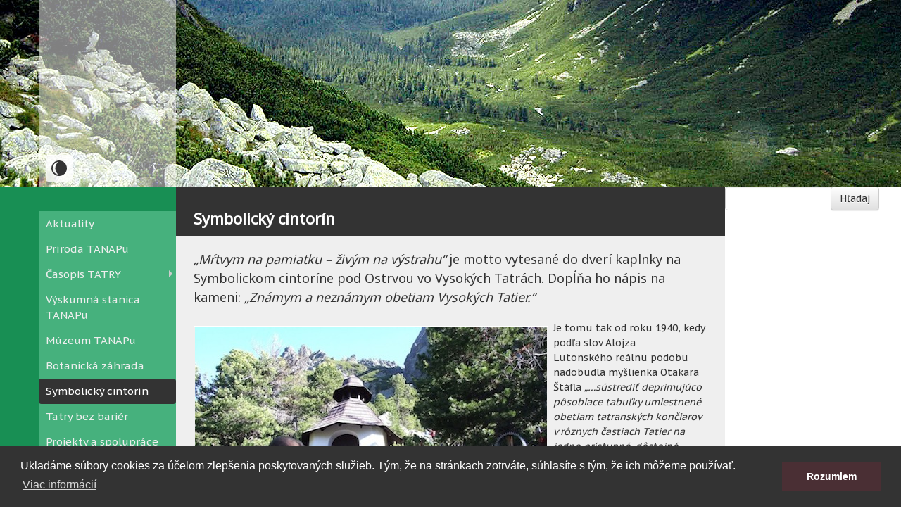

--- FILE ---
content_type: text/html; charset=utf-8
request_url: https://www.lesytanap.sk/sk/sluzby/symbolicky-cintorin/
body_size: 6530
content:

<!doctype html>
<html lang="sk" class="no-js">
<head>
<!-- Global site tag (gtag.js) - Google Analytics -->
<script async src="https://www.googletagmanager.com/gtag/js?id=UA-202049-19"></script>
<script>
  window.dataLayer = window.dataLayer || [];
  function gtag(){dataLayer.push(arguments);}
  gtag('js', new Date());

  gtag('config', 'UA-202049-19', { 'anonymize_ip': true });
</script>


	<meta charset="utf-8">
	<meta name="viewport" content="width=device-width, initial-scale=1">
	<title>Štátne lesy TANAPu</title>
	<meta name="author" content="TAG design s.r.o.; e-mail: info@tag.sk">
	<meta name="copyright" content="© 2009-2019 TAG design">
	<meta name="keywords" lang="sk" content="lesy TANAP, lesy TANAPu, Šl TANAPu, TANAP, štátne lesy, štátne lesy TANAPu, Tatranská Lomnica, časopis TATRY, EKOTOUR, múzeum TANAPu, Tatranský národný park, ekovýchova">
	<meta name="description" lang="sk" content="Štátne lesy TANAPu sú príspevkovou organizáciou, ktorá bola zriadená dňa 1. januára 1995 Ministerstvom pôdohospodárstva Slovenskej republiky. Spravujú a obhospodarujú lesný pôdny fond, stavby a zariadenia slúžiace lesnému hospodárstvu, ktoré sú vo vlastníctve štátu na území TANAPu a PIENAPu a v ich ochrannom pásme a zabezpečujú verejnoprospešné činnosti.">
	<link rel="shortcut icon" href="favicon.ico" type="image/x-icon">
	<link rel="stylesheet" type="text/css" media="print" href="/static/css/print.css" >
	<link rel="stylesheet" href="/static/vendor/bootstrap/bootstrap.css">
	<link rel="stylesheet" href="/static/vendor/bootstrap/bootstrap-theme.css">
	<link rel="stylesheet" type="text/css" href="https://fonts.googleapis.com/css?family=PT+Sans+Caption:400,700&subset=latin,latin-ext">

	<!-- favicons -->
	<link rel="shortcut icon" type="image/x-icon" href="/static/img/favicon.ico">
	<link rel="apple-touch-icon" sizes="144x144" href="/static/img/apple-touch-icon-ipad-retina.png">
	<link rel="apple-touch-icon" sizes="114x114" href="/static/img/apple-touch-icon-iphone-retina.png">
	<link rel="apple-touch-icon" sizes="72x72" href="/static/img/apple-touch-icon-ipad.png">
	<link rel="apple-touch-icon" sizes="57x57" href="/static/img/apple-touch-icon-iphone.png">

	
	<link rel="stylesheet" href="/static/css/style.css?v=104726102020">
	<link rel="stylesheet" href="/static/vendor/fancybox/jquery.fancybox.css">
	<link rel="stylesheet" href="https://fonts.googleapis.com/css?family=Noto+Sans&subset=latin,latin-ext">
	<link type="text/css" href="/static/dist/common-6ecd9fa2f81f0651adb2.css" rel="stylesheet" />
	<link type="text/css" href="/static/dist/site-6ecd9fa2f81f0651adb2.css" rel="stylesheet" />

	<script src="/static/vendor/modernizr.custom.23599.js"></script>

<link rel="stylesheet" type="text/css" href="https://cdnjs.cloudflare.com/ajax/libs/cookieconsent2/3.0.3/cookieconsent.min.css" />
<script src="https://cdnjs.cloudflare.com/ajax/libs/cookieconsent2/3.0.3/cookieconsent.min.js"></script>
<script>
window.addEventListener("load", function(){
window.cookieconsent.initialise({
  "palette": {
	"popup": {
	  "background": "#333333"
	},
	"button": {
	  "background": "#4A2F34"
	}
  },
  "content": {
	"message": "Ukladáme súbory cookies za účelom zlepšenia poskytovaných služieb. Tým, že na stránkach zotrváte, súhlasíte s tým, že ich môžeme používať.",
	"dismiss": "Rozumiem",
	"link": "Viac informácií",
	"href": "https://www.lesytanap.sk/cookies/"
  }
})});
</script>

</head>
<body>

<div class="container-fluid header-fluid">
	<div class="row">
		<div class="col-xs-12 cycle-slideshow" data-cycle-log="false" data-cycle-pause-on-hover="true">
			<img src="/static/img/photo1.jpg" alt="Štátne lesy TANAPu">
			<img src="/static/img/photo2.jpg" alt="Štátne lesy TANAPu">
			<img src="/static/img/photo3.jpg" alt="Štátne lesy TANAPu">
			<img src="/static/img/photo4.jpg" alt="Štátne lesy TANAPu">
			<img src="/static/img/photo5.jpg" alt="Štátne lesy TANAPu">
			<img src="/static/img/photo6.jpg" alt="Štátne lesy TANAPu">
			<img src="/static/img/photo7.jpg" alt="Štátne lesy TANAPu">
			<img src="/static/img/photo8.jpg" alt="Štátne lesy TANAPu">
			<img src="/static/img/photo9.jpg" alt="Štátne lesy TANAPu">
			<div class="cycle-pager"></div>
		</div>
	</div>
</div>
<div class="container header">
	<div class="row">
		<div class="col-md-2 logo display-table text-center">

		</div>
	</div>
</div>
<div class="container">
	<div class="row no-gutter">
		<div class="col-md-2">
			<div class="mutacie hidden-xs hidden-sm">

				
			</div>
			<nav class="navbar navbar-default">
				<div class="navbar-header">
					<button type="button" class="btn toggle-theme-btn">
						<svg
							class="toggle-theme-btn__icon-light"
							xmlns="http://www.w3.org/2000/svg"
							width="1em"
							height="1em"
							viewBox="0 0 24 24"
							fill="currentColor"
						>
							<path d="M0 12c0 6.627 5.373 12 12 12s12-5.373 12-12-5.373-12-12-12-12 5.373-12 12zm2 0c0-5.292 4.113-9.612 9.315-9.965-3.205 2.154-5.315 5.813-5.315 9.965s2.11 7.811 5.315 9.965c-5.202-.353-9.315-4.673-9.315-9.965z" />
						</svg>
						<svg
							class="toggle-theme-btn__icon-dark"
							xmlns="http://www.w3.org/2000/svg"
							width="1em"
							height="1em"
							viewBox="0 0 24 24"
							fill="currentColor"
						>
							<path d="M4.069 13h-4.069v-2h4.069c-.041.328-.069.661-.069 1s.028.672.069 1zm3.034-7.312l-2.881-2.881-1.414 1.414 2.881 2.881c.411-.529.885-1.003 1.414-1.414zm11.209 1.414l2.881-2.881-1.414-1.414-2.881 2.881c.528.411 1.002.886 1.414 1.414zm-6.312-3.102c.339 0 .672.028 1 .069v-4.069h-2v4.069c.328-.041.661-.069 1-.069zm0 16c-.339 0-.672-.028-1-.069v4.069h2v-4.069c-.328.041-.661.069-1 .069zm7.931-9c.041.328.069.661.069 1s-.028.672-.069 1h4.069v-2h-4.069zm-3.033 7.312l2.88 2.88 1.415-1.414-2.88-2.88c-.412.528-.886 1.002-1.415 1.414zm-11.21-1.415l-2.88 2.88 1.414 1.414 2.88-2.88c-.528-.411-1.003-.885-1.414-1.414zm2.312-4.897c0 2.206 1.794 4 4 4s4-1.794 4-4-1.794-4-4-4-4 1.794-4 4zm10 0c0 3.314-2.686 6-6 6s-6-2.686-6-6 2.686-6 6-6 6 2.686 6 6z"></path>
						</svg>
					</button>
					<button type="button" class="navbar-toggle collapsed" data-toggle="collapse" data-target="#lesytanap-navbar-collapse">
						<span class="sr-only">Toggle navigation</span>
						<span class="icon-bar"></span>
						<span class="icon-bar"></span>
						<span class="icon-bar"></span>
					</button>
				</div>

				<div class="collapse navbar-collapse" id="lesytanap-navbar-collapse">
					<ul class="nav nav-pills">
						<li ><a href="/sk/tlacove-spravy/">Aktuality</a></li>
						<li ><a href="/sk/priroda-tanapu/">Príroda TANAPu</a></li>
                        <li class="tg-dropdown "><a class="dropdown-toggle" data-toggle="dropdown" href="#" role="button" aria-expanded="false">Časopis TATRY</a>
							<ul class="dropdown-menu">
								<li><a href="/sk/casopis-tatry/obsah/tatry-c-22022/">Aktuálne číslo</a></li>
								<li><a href="/sk/casopis-tatry/predplatne/">Predplatné</a></li>
								<li><a href="/sk/casopis-tatry/archiv/">Archív</a></li>
							</ul>
						</li>
						<li ><a href="/sk/vyskumna-stanica-tanapu/">Výskumná stanica TANAPu</a></li>
						<li ><a href="/sk/pre-navstevnikov/muzeum-tanapu/">Múzeum TANAPu</a></li>
						<li ><a href="/sk/pre-navstevnikov/botanicka-zahrada/">Botanická záhrada</a></li>
						<li class='active'><a href="/sk/sluzby/symbolicky-cintorin/">Symbolický cintorín</a></li>
						<li ><a href="/sk/tatry-bez-barier/">Tatry bez bariér</a></li>
						<li ><a href="/sk/projekty-a-spoluprace/">Projekty a spolupráce</a></li>
            <li class="tg-dropdown "><a class="dropdown-toggle" data-toggle="dropdown" href="#" role="button" aria-expanded="false">Prírode blízke obhospodarovanie lesa</a>
							<ul class="dropdown-menu">
								<li><a href="/sk/prirode-blizke-obhospodarovanie-lesa/co-je-pro-silva/">Čo je Pro Silva</a></li>
								<li><a href="/sk/prirode-blizke-obhospodarovanie-lesa/projekt-sl-tanapu/">Projekt ŠL TANAP-u</a></li>
								<li><a href="/sk/prirode-blizke-obhospodarovanie-lesa/objekty-pro-silva-v-sprave-sl-tanapu/">Objekty Pro Silva v správe ŠL TANAP-u</a></li>
								<li><a href="/sk/prirode-blizke-obhospodarovanie-lesa/objekty-pro-silva-v-sprave-inych-subjektov/">Objekty Pro Silva v správe iných subjektov v SR</a></li>
							</ul>
						</li>
						<li ><a href="/sk/lesna-pedagogika/">Lesná pedagogika</a></li>
						<li ><a href="/sk/ponuka-ubytovania/">Ponuka ubytovania</a></li>
						<li ><a href="/sk/ponuka-prepravy/">Ponuka prepravy</a></li>
						<li class="tg-dropdown "><a class="dropdown-toggle" data-toggle="dropdown" href="#" role="button" aria-expanded="false">Pre návštevníkov Tatier</a>
							<ul class="dropdown-menu">
								<li><a href="/sk/pre-navstevnikov/turisticke-znackovane-chodniky/">Turistické značkované chodníky</a></li>
								<li><a href="/sk/pre-navstevnikov/naucne-chodniky/">Náučné chodníky</a></li>
								<li><a href="/sk/pre-navstevnikov/informacne-strediska/">Informačné strediská</a></li>
								<li><a href="/sk/sluzby/stredisko-genofondu-drevin/">SGDaOČ Tatranská Lomnica</a></li>
								<li><a href="/sk/sluzby/stredisko-genofondu-ryb/">SGR Východná</a></li>
								<li><a href="/sk/sluzby/autokemping-cerveny-klastor/">Autokemping Červený Kláštor</a></li>
								<li><a href="/sk/pre-navstevnikov/taborisko-pod-vysokou/">Táborisko pod Vysokou</a></li>
							</ul>
						</li>
						<li class="tg-dropdown "><a class="dropdown-toggle" data-toggle="dropdown" href="#" role="button" aria-expanded="false">Dokumenty</a>
							<ul class="dropdown-menu" aria-labelledby="dropdownMenu">
								<li><a href="/sk/dokumenty/organizacny-poriadok/">Organizačný poriadok</a></li>
								<li><a href="/sk/dokumenty/kontrakty/">Kontrakty</a></li>
								<li><a href="/sk/dokumenty/vyrocne-spravy/">Výročné správy</a></li>
								<li><a href="/sk/dokumenty/verejne-obstaravanie/">Verejné obstarávanie</a></li>
								<li><a href="/sk/oznamy-a-vyzvy/archiv/">Oznamy a výzvy</a></li>
								<li><a href="https://www.crz.gov.sk/" target="_blank">Zmluvy</a></li>
								<li><a href="/sk/dokumenty/verejne-obstaravanie/objednavky/">Objednávky</a></li>
								<li><a href="/sk/dokumenty/verejne-obstaravanie/faktury/">Faktúry</a></li>
								<li><a href="/sk/dokumenty/cenniky/">Cenníky</a></li>
								<li><a href="/sk/dokumenty/zameny-pozemkov/">Zámeny pozemkov</a></li>
								<li><a href="/sk/usporiadanie-vztahov-k-lesnym-pozemkom/">Usporiadanie vzťahov k lesným pozemkom</a></li>
								<li><a href="/sk/dokumenty/nahrady-za-uzivanie-polovnych-pozemkov/">Náhrady za užívanie poľovných pozemkov</a></li>
								<li><a href="https://www.osobnyudaj.sk/informovanie/31966977" target="_blank">Ochrana osobných údajov</a></li>
							</ul>
						</li>
						<li ><a href="/sk/video-galeria/">Video galéria</a></li>
						<li><a href="/sk/drevo/">Odvoz dreva</a></li>
						<li ><a href="/sk/kontakt/">Kontakt</a></li>
					</ul>
				</div>
			</nav>
			<div class="left-bar-down visible-md-block visible-lg-block">
				<address>
					Štátne lesy TANAPu<br>
					Tatranská Lomnica 66<br>
                    059 60  VYSOKÉ TATRY<br><br>

                    sekretariat@lesytanap.sk<br>
					tel.: +421 52 47803 11<br><br>

					IČO: 31966977<br>
					DIČ: 2021202931<br>
					IČ DPH: SK2021202931<br>
                    <span style="font-size: 13px;">IBAN: SK6981800000007000086192</span>
				</address>
			</div>
		</div>
		<div class="col-md-8 content">
		
	<h1>Symbolický cintorín</h1>
	<div class="middle-text">
		<p class="intro-text"><em>&bdquo;Mŕtvym na pamiatku – živým na výstrahu&ldquo;</em> je motto vytesané do dverí  kaplnky na Symbolickom cintoríne pod Ostrvou vo Vysokých Tatrách. Dopĺňa ho nápis na kameni: <em>&bdquo;Známym a neznámym obetiam Vysokých Tatier.&ldquo;</em></p>
		<a href="/static/img/sluzby/cintorin_01.jpg" class="fancy" rel="1" title="Symbolický cintorín"><img class="photo-left img-responsive" src="/static/img/sluzby/cintorin_01_thumb.jpg" alt="Symbolický cintorín"></a>
		<p>Je tomu tak od roku 1940, kedy podľa slov Alojza Lutonského reálnu podobu nadobudla myšlienka Otakara Štáfla <em>&bdquo;…sústrediť deprimujúco pôsobiace tabuľky umiestnené obetiam tatranských končiarov v rôznych častiach Tatier na jedno prístupné, dôstojné miesto.&ldquo;</em> Po rokoch príprav sa mohol Symbolický cintorín považovať za dokončený. <em>&bdquo;V nedeľu 11.&nbsp;augusta 1940 v rámci Tatranských slávností po slávnostných príhovoroch a vysvätení kaplnky prezidentom Slovenskej republiky za účasti spišského biskupa sa stal Symbolický cintorín oficiálne otvorený.&ldquo;</em></p>
		 <a href="/static/img/sluzby/cintorin_02.jpg" class="fancy" rel="1" title="Symbolický cintorín - pietna spomienka"><img src="/static/img/sluzby/cintorin_02_thumb.jpg" class="photo-left img-responsive" alt="Symbolický cintorín"></a>
		 <p>V súčasnosti je na Symbolickom cintoríne nainštalovaných vyše 370 pamätných tabúľ s viac ako päťsto menami. Najstaršou z nich je  tabuľka z roku 1911 a je tichou spomienkou na Jenö Wachtera, ktorý zahynul v roku 1905 pri zlaňovaní zo Žabieho koňa. Bol jednou z prvých obetí Tatier z čias začiatkov športového horolezectva. Neoddeliteľnou súčasťou Symbolického cintorína sú kríže z Detvy. Je ich tu inštalovaných 77, z toho 47 pôvodných a 30 novších. Dva veľké kríže sú osadené na vstupoch na cintorín.</p>
		<a href="/static/img/sluzby/cintorin_03.jpg" class="fancy" rel="1" title="Symbolický cintorín - tabuľky s pozadím"><img class="photo-right img-responsive" src="/static/img/sluzby/cintorin_03_thumb.jpg" alt="Symbolický cintorín"></a>
		<p>Kurátorom Symbolického cintorína v duchu zásad cintorínskeho poriadku sú Štátne lesy TANAPu. Prostredníctvom ochranného obvodu Štrbské pleso a Strediska terénnych služieb Štátnych lesov TANAPu tu vykonávajú údržbu ciest, chodníkov, schodísk, zábradlí, oplotení, prístupových mostíkov, kaplnky, krížov, obnovu turistického značenia a orientácie, schvaľovanie i samotnú montáž nových a údržbu už inštalovaných pietnych tabuliek, ako aj neustále čistenie jeho priestoru po návštevníkoch. </p>
		<p><strong><a href="/media/downloads/2020-symbolicky-cintorin-technicke-podmienky.pdf" target="_blank">Technické podmienky</a></strong> pre návrh, vyhotovenie a montáž pamätných tabúľ na Symbolickom cintoríne pod Ostrvou vo Vysokých Tatrách</p>
		<p><strong><a href="/media/downloads/2020-symbolic-cemetery-technical-conditions.pdf" target="_blank">Technical conditions</a></strong> considering the design, production and montage of stone tablets at the Symbolic cemetery under Mount Ostrva in the High Tatras</p>

		<hr />
		<div class="margin-top20">
			<a href="/sk/kontakt/">Kontaktné informácie &gt;&gt;</a>
		</div>
	</div>

		</div>
		<div class="col-md-2 right-bar">
			<form class="form-inline visible-md-block visible-lg-block" action="/sk/hladaj/" method="get">
				<div class="row">
					<div class="col-md-8">
						<input type="text" name="q" class="form-control" value="">
					</div>
					<div class="col-md-4">
						<button type="submit" class="btn btn-default">Hľadaj</button>
					</div>
				</div>
			</form>
			<!--
<div class="bleskovka visible-xs-block visible-sm-block">
	<address>
		Štátne lesy TANAPu<br>
		Tatranská Lomnica 66<br>
        059 60  VYSOKÉ TATRY<br><br>
		sekretariat@lesytanap.sk<br>
        tel.: +421 52 47803 11<br><br>
        IČO: 31966977<br>
        DIČ: 2021202931<br>
        IČ DPH: SK2021202931<br>
        <span style="font-size: 13px;">IBAN: SK6981800000007000086192</span>
	</address>
</div>
<div class="bleskovka" style="max-width:225px; margin: 0 auto;">
	<h3><a href="/sk/casopis-tatry/obsah/tatry-c-22022/">TATRY č. 2/2022</a></h3>
	
	<a href="/sk/casopis-tatry/obsah/tatry-c-22022/"><img class="casopis" src="/media/cache/3d/ea/3dea486832b6ab43ac002aa6886944b3.jpg" alt="TATRY č. 2/2022"></a>
	
	<p>Časopis vychádza šesťkrát ročne, pravidelne koncom párneho mesiaca.</p>
	<p class="neobtekaj"><a href="/sk/casopis-tatry/predplatne/" title="e-mail">predplatné</a> |
	<a href="/sk/casopis-tatry/archiv/" title="archív vydaní">archív vydaní</a></p>
</div>
-->

<!--
<div class="bleskovka margin-top15">
	<h3><a href="/media/downloads/2018-sezonna-uzavera.pdf" target="_blank">Sezónna uzávera turistických chodníkov</a></h3>
</div>
<div class="bleskovka">
	<h3><a href="/sk/vetrova-kalamita/" title="celý článok">Vetrová kalamita 19.&nbsp;novembra 2004</a></h3>
</div>
<div class="bleskovka">
  <h3><a href="/media/downloads/zbornik-fleischer-2020.pdf" target="_blank" title="ŠTÚDIE O TATRANSKOM NÁRODNOM PARKU (13) 46">ŠTÚDIE O TATRANSKOM NÁRODNOM PARKU (13) 46</a> <span>Zborník recenzovaných príspevkov z konferencie k 15. výročiu vetrovej kalamity z roku 2004 vo Vysokých Tatrách</span></h3>
</div>
<div class="bleskovka">
	<h3><a href="/sk/lykozrutova-kalamita-v-tanape/" title="Lykožrútová kalamita v TANAPe">Lykožrútová<br>kalamita v TANAPe</a></h3>
</div>
<div class="bleskovka">
	<h3><a href="/sk/fakty-o-tichej-a-koprovej-doline/" title="Fakty o Tichej a Kôprovej doline">Fakty o Tichej<br>a Kôprovej doline</a></h3>
</div>
<div class="bleskovka margin-top15">
	<a href="https://sk.plsk.eu/" target="_blank" title="Program cezhraničnej spolupráce PL-SR 2014 - 2020"><img class="dark-theme-no-filter" src="/static/img/pl-sk.svg" alt="Program cezhraničnej spolupráce PL-SR 2014 - 2020"></a>
</div>
<div class="bleskovka">
	<h3 class="zaujimave-odkazy">Zaujímavé odkazy</h3>
	<ul>
		<li><a href="http://www.emsbrno.cz/p.axd/en/Nová.Polianka_s_.Vysoké.Tatry.SLTANAP.html" target="_blank">Stav počasia Nová Polianka</a></li>
		<li><a href="http://www.emsbrno.cz/p.axd/sk/Tatranská.Lomnica.Štart._w_1144.m.n_u_.m_u__y_.TUZVO.html" target="_blank">Riziko požiaru Tatranská Lomnica Štart</a></li>
		<li><a href="http://www.emsbrno.cz/p.axd/sk/pod.Skalnatým.plesom._w_1561.m.n_u_.m_u__y_.TUZVO.html" target="_blank">Riziko požiaru pod Skalnatým plesom</a></li>
	</ul>
	<ul class="margin-top15">
		<li><a href="http://www.mpsr.sk/" target="_blank">MP a RV SR</a></li>
		<li><a href="https://www.ropk.sk/index/index.php?ids=547" target="_blank">ROPK</a></li>
		<li><a href="http://www.vysoketatry.sk/" target="_blank">Mesto Vysoké Tatry</a></li>
		<li><a href="http://www.spravatanap.org/" target="_blank">Správa TANAPu</a></li>
	</ul>
	<ul class="margin-top15">
		<li><a href="http://www.slsk.sk/" target="_blank">Slovenská lesnícka komora</a></li>
		<li><a href="http://www.polovnickakomora.sk/" target="_blank">Slovenská poľovnícka komora</a></li>
		<li><a href="http://www.lesy.sk/" target="_blank">Lesy SR, š.p. B.B.</a></li>
		<li><a href="http://www.forestportal.sk/" target="_blank">ForestPortal</a></li>
		<li><a href="http://www.lesnapedagogika.sk/" target="_blank">Lesná pedagogika</a></li>
		<li><a href="http://www.lesnickedni.sk/" target="_blank">Lesnícke dni</a></li>
		<li><a href="http://www.mfpf.eu/ciste-vody/" target="_blank">Čisté vody</a></li>
		<li><a href="http://www.halali.sk/sk/" target="_blank">Halali.sk</a></li>
	</ul>
  <ul class="margin-top15">
    <li><a href="https://www.zazitatry.sk/" target="_blank">Zaži Tatry</a> </li>
    <li><a href="https://app.hzs.sk/" target="_blank">App HZS</a> </li>
  </ul>
	<a target="_blank" title="PEFC" href="http://www.pefc.sk"><img class="pefc" alt="PEFC" src="/static/img/logopefc.png"></a>
</div>
-->








		</div>
	</div>
</div>
<div class="container-fluid footer">
	<div class="row text-center">
		<p>&copy; 2007-2026 Štátne lesy TANAPu. Všetky práva vyhradené | <a href="/sk/kontakt/">Kontakt</a> | <a target="_blank" title="Facebook" href="https://www.facebook.com/lesytanap">Facebook</a></p>
		<p><span>webdesign by <a href="http://www.tag.sk" title="www.tag.sk" target="_blank">TAG design</a></span></p>
	</div>
</div>

<script src="/static/vendor/jquery-1.11.0.min.js"></script>
<script src="/static/vendor/bootstrap/bootstrap.min.js"></script>
<script type="text/javascript" src="/static/dist/site-6ecd9fa2f81f0651adb2.js" ></script>
<script type="text/javascript" src="/static/dist/common-6ecd9fa2f81f0651adb2.js" ></script>

	<script src="/static/vendor/jquery.cycle2.min.js"></script>
	<script src="/static/vendor/fancybox/jquery.fancybox.pack.js"></script>
	<script>
		$(document).ready(function() {
			$(".fancy").fancybox();
		});
	</script>

</body>
</html>
